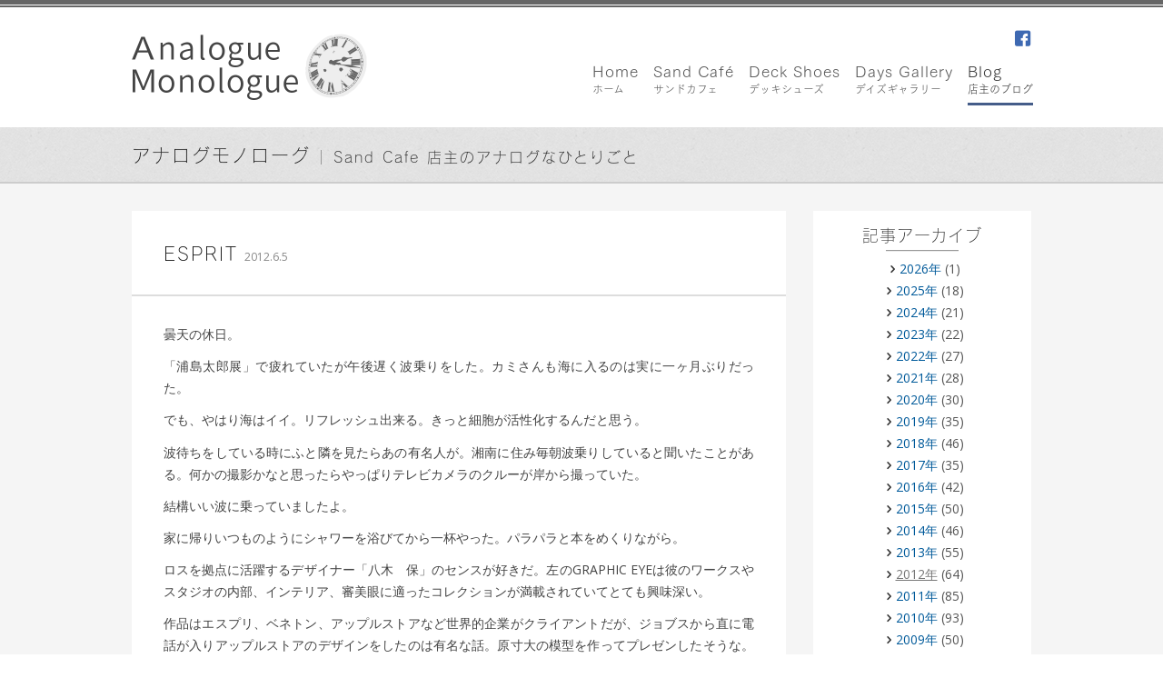

--- FILE ---
content_type: text/html; charset=UTF-8
request_url: https://www.sandcafe.jp/2012/06/esprit/
body_size: 9560
content:
<!DOCTYPE html>
<html lang="ja">

<head>
  <link rel="preconnect" href="https://fonts.googleapis.com">
  <link rel="preconnect" href="https://fonts.gstatic.com" crossorigin>
  <link rel="preconnect" href="https://webfont.fontplus.jp">
  <meta charset="UTF-8">
  <meta name="viewport" content="width=device-width,initial-scale=1.0">
  <title>
    ESPRIT ｜ Sand Café &amp; Sons  </title>
  <link rel="profile" href="http://gmpg.org/xfn/11">
  <link rel="pingback" href="https://www.sandcafe.jp/xmlrpc.php">
  <link rel="shortcut icon" href="https://www.sandcafe.jp/wp-content/themes/sandcafe/favicon.ico" />
  
<!-- MapPress Easy Google Maps Version:2.95.9 (https://www.mappresspro.com) -->
<meta name='robots' content='max-image-preview:large' />
	<style>img:is([sizes="auto" i], [sizes^="auto," i]) { contain-intrinsic-size: 3000px 1500px }</style>
	<!-- Jetpack Site Verification Tags -->
<meta name="google-site-verification" content="hRoGSoHQCRXqRnniUSOaSzz8f9xe_G7zdxuMq2mrQMQ" />
<link rel='dns-prefetch' href='//secure.gravatar.com' />
<link rel='dns-prefetch' href='//stats.wp.com' />
<link rel='dns-prefetch' href='//v0.wordpress.com' />
<link rel='dns-prefetch' href='//www.googletagmanager.com' />
<link rel="alternate" type="application/rss+xml" title="Sand Café &amp; Sons &raquo; フィード" href="https://www.sandcafe.jp/feed/" />
<script type="text/javascript">
/* <![CDATA[ */
window._wpemojiSettings = {"baseUrl":"https:\/\/s.w.org\/images\/core\/emoji\/16.0.1\/72x72\/","ext":".png","svgUrl":"https:\/\/s.w.org\/images\/core\/emoji\/16.0.1\/svg\/","svgExt":".svg","source":{"concatemoji":"https:\/\/www.sandcafe.jp\/wp-includes\/js\/wp-emoji-release.min.js?ver=6.8.3"}};
/*! This file is auto-generated */
!function(s,n){var o,i,e;function c(e){try{var t={supportTests:e,timestamp:(new Date).valueOf()};sessionStorage.setItem(o,JSON.stringify(t))}catch(e){}}function p(e,t,n){e.clearRect(0,0,e.canvas.width,e.canvas.height),e.fillText(t,0,0);var t=new Uint32Array(e.getImageData(0,0,e.canvas.width,e.canvas.height).data),a=(e.clearRect(0,0,e.canvas.width,e.canvas.height),e.fillText(n,0,0),new Uint32Array(e.getImageData(0,0,e.canvas.width,e.canvas.height).data));return t.every(function(e,t){return e===a[t]})}function u(e,t){e.clearRect(0,0,e.canvas.width,e.canvas.height),e.fillText(t,0,0);for(var n=e.getImageData(16,16,1,1),a=0;a<n.data.length;a++)if(0!==n.data[a])return!1;return!0}function f(e,t,n,a){switch(t){case"flag":return n(e,"\ud83c\udff3\ufe0f\u200d\u26a7\ufe0f","\ud83c\udff3\ufe0f\u200b\u26a7\ufe0f")?!1:!n(e,"\ud83c\udde8\ud83c\uddf6","\ud83c\udde8\u200b\ud83c\uddf6")&&!n(e,"\ud83c\udff4\udb40\udc67\udb40\udc62\udb40\udc65\udb40\udc6e\udb40\udc67\udb40\udc7f","\ud83c\udff4\u200b\udb40\udc67\u200b\udb40\udc62\u200b\udb40\udc65\u200b\udb40\udc6e\u200b\udb40\udc67\u200b\udb40\udc7f");case"emoji":return!a(e,"\ud83e\udedf")}return!1}function g(e,t,n,a){var r="undefined"!=typeof WorkerGlobalScope&&self instanceof WorkerGlobalScope?new OffscreenCanvas(300,150):s.createElement("canvas"),o=r.getContext("2d",{willReadFrequently:!0}),i=(o.textBaseline="top",o.font="600 32px Arial",{});return e.forEach(function(e){i[e]=t(o,e,n,a)}),i}function t(e){var t=s.createElement("script");t.src=e,t.defer=!0,s.head.appendChild(t)}"undefined"!=typeof Promise&&(o="wpEmojiSettingsSupports",i=["flag","emoji"],n.supports={everything:!0,everythingExceptFlag:!0},e=new Promise(function(e){s.addEventListener("DOMContentLoaded",e,{once:!0})}),new Promise(function(t){var n=function(){try{var e=JSON.parse(sessionStorage.getItem(o));if("object"==typeof e&&"number"==typeof e.timestamp&&(new Date).valueOf()<e.timestamp+604800&&"object"==typeof e.supportTests)return e.supportTests}catch(e){}return null}();if(!n){if("undefined"!=typeof Worker&&"undefined"!=typeof OffscreenCanvas&&"undefined"!=typeof URL&&URL.createObjectURL&&"undefined"!=typeof Blob)try{var e="postMessage("+g.toString()+"("+[JSON.stringify(i),f.toString(),p.toString(),u.toString()].join(",")+"));",a=new Blob([e],{type:"text/javascript"}),r=new Worker(URL.createObjectURL(a),{name:"wpTestEmojiSupports"});return void(r.onmessage=function(e){c(n=e.data),r.terminate(),t(n)})}catch(e){}c(n=g(i,f,p,u))}t(n)}).then(function(e){for(var t in e)n.supports[t]=e[t],n.supports.everything=n.supports.everything&&n.supports[t],"flag"!==t&&(n.supports.everythingExceptFlag=n.supports.everythingExceptFlag&&n.supports[t]);n.supports.everythingExceptFlag=n.supports.everythingExceptFlag&&!n.supports.flag,n.DOMReady=!1,n.readyCallback=function(){n.DOMReady=!0}}).then(function(){return e}).then(function(){var e;n.supports.everything||(n.readyCallback(),(e=n.source||{}).concatemoji?t(e.concatemoji):e.wpemoji&&e.twemoji&&(t(e.twemoji),t(e.wpemoji)))}))}((window,document),window._wpemojiSettings);
/* ]]> */
</script>
<style id='wp-emoji-styles-inline-css' type='text/css'>

	img.wp-smiley, img.emoji {
		display: inline !important;
		border: none !important;
		box-shadow: none !important;
		height: 1em !important;
		width: 1em !important;
		margin: 0 0.07em !important;
		vertical-align: -0.1em !important;
		background: none !important;
		padding: 0 !important;
	}
</style>
<link rel='stylesheet' id='wp-block-library-css' href='https://www.sandcafe.jp/wp-includes/css/dist/block-library/style.min.css?ver=6.8.3' type='text/css' media='all' />
<style id='classic-theme-styles-inline-css' type='text/css'>
/*! This file is auto-generated */
.wp-block-button__link{color:#fff;background-color:#32373c;border-radius:9999px;box-shadow:none;text-decoration:none;padding:calc(.667em + 2px) calc(1.333em + 2px);font-size:1.125em}.wp-block-file__button{background:#32373c;color:#fff;text-decoration:none}
</style>
<link rel='stylesheet' id='mappress-leaflet-css' href='https://www.sandcafe.jp/wp-content/plugins/mappress-google-maps-for-wordpress/lib/leaflet/leaflet.css?ver=1.7.1' type='text/css' media='all' />
<link rel='stylesheet' id='mappress-css' href='https://www.sandcafe.jp/wp-content/plugins/mappress-google-maps-for-wordpress/css/mappress.css?ver=2.95.9' type='text/css' media='all' />
<link rel='stylesheet' id='mediaelement-css' href='https://www.sandcafe.jp/wp-includes/js/mediaelement/mediaelementplayer-legacy.min.css?ver=4.2.17' type='text/css' media='all' />
<link rel='stylesheet' id='wp-mediaelement-css' href='https://www.sandcafe.jp/wp-includes/js/mediaelement/wp-mediaelement.min.css?ver=6.8.3' type='text/css' media='all' />
<style id='jetpack-sharing-buttons-style-inline-css' type='text/css'>
.jetpack-sharing-buttons__services-list{display:flex;flex-direction:row;flex-wrap:wrap;gap:0;list-style-type:none;margin:5px;padding:0}.jetpack-sharing-buttons__services-list.has-small-icon-size{font-size:12px}.jetpack-sharing-buttons__services-list.has-normal-icon-size{font-size:16px}.jetpack-sharing-buttons__services-list.has-large-icon-size{font-size:24px}.jetpack-sharing-buttons__services-list.has-huge-icon-size{font-size:36px}@media print{.jetpack-sharing-buttons__services-list{display:none!important}}.editor-styles-wrapper .wp-block-jetpack-sharing-buttons{gap:0;padding-inline-start:0}ul.jetpack-sharing-buttons__services-list.has-background{padding:1.25em 2.375em}
</style>
<style id='global-styles-inline-css' type='text/css'>
:root{--wp--preset--aspect-ratio--square: 1;--wp--preset--aspect-ratio--4-3: 4/3;--wp--preset--aspect-ratio--3-4: 3/4;--wp--preset--aspect-ratio--3-2: 3/2;--wp--preset--aspect-ratio--2-3: 2/3;--wp--preset--aspect-ratio--16-9: 16/9;--wp--preset--aspect-ratio--9-16: 9/16;--wp--preset--color--black: #000000;--wp--preset--color--cyan-bluish-gray: #abb8c3;--wp--preset--color--white: #ffffff;--wp--preset--color--pale-pink: #f78da7;--wp--preset--color--vivid-red: #cf2e2e;--wp--preset--color--luminous-vivid-orange: #ff6900;--wp--preset--color--luminous-vivid-amber: #fcb900;--wp--preset--color--light-green-cyan: #7bdcb5;--wp--preset--color--vivid-green-cyan: #00d084;--wp--preset--color--pale-cyan-blue: #8ed1fc;--wp--preset--color--vivid-cyan-blue: #0693e3;--wp--preset--color--vivid-purple: #9b51e0;--wp--preset--gradient--vivid-cyan-blue-to-vivid-purple: linear-gradient(135deg,rgba(6,147,227,1) 0%,rgb(155,81,224) 100%);--wp--preset--gradient--light-green-cyan-to-vivid-green-cyan: linear-gradient(135deg,rgb(122,220,180) 0%,rgb(0,208,130) 100%);--wp--preset--gradient--luminous-vivid-amber-to-luminous-vivid-orange: linear-gradient(135deg,rgba(252,185,0,1) 0%,rgba(255,105,0,1) 100%);--wp--preset--gradient--luminous-vivid-orange-to-vivid-red: linear-gradient(135deg,rgba(255,105,0,1) 0%,rgb(207,46,46) 100%);--wp--preset--gradient--very-light-gray-to-cyan-bluish-gray: linear-gradient(135deg,rgb(238,238,238) 0%,rgb(169,184,195) 100%);--wp--preset--gradient--cool-to-warm-spectrum: linear-gradient(135deg,rgb(74,234,220) 0%,rgb(151,120,209) 20%,rgb(207,42,186) 40%,rgb(238,44,130) 60%,rgb(251,105,98) 80%,rgb(254,248,76) 100%);--wp--preset--gradient--blush-light-purple: linear-gradient(135deg,rgb(255,206,236) 0%,rgb(152,150,240) 100%);--wp--preset--gradient--blush-bordeaux: linear-gradient(135deg,rgb(254,205,165) 0%,rgb(254,45,45) 50%,rgb(107,0,62) 100%);--wp--preset--gradient--luminous-dusk: linear-gradient(135deg,rgb(255,203,112) 0%,rgb(199,81,192) 50%,rgb(65,88,208) 100%);--wp--preset--gradient--pale-ocean: linear-gradient(135deg,rgb(255,245,203) 0%,rgb(182,227,212) 50%,rgb(51,167,181) 100%);--wp--preset--gradient--electric-grass: linear-gradient(135deg,rgb(202,248,128) 0%,rgb(113,206,126) 100%);--wp--preset--gradient--midnight: linear-gradient(135deg,rgb(2,3,129) 0%,rgb(40,116,252) 100%);--wp--preset--font-size--small: 13px;--wp--preset--font-size--medium: 20px;--wp--preset--font-size--large: 36px;--wp--preset--font-size--x-large: 42px;--wp--preset--spacing--20: 0.44rem;--wp--preset--spacing--30: 0.67rem;--wp--preset--spacing--40: 1rem;--wp--preset--spacing--50: 1.5rem;--wp--preset--spacing--60: 2.25rem;--wp--preset--spacing--70: 3.38rem;--wp--preset--spacing--80: 5.06rem;--wp--preset--shadow--natural: 6px 6px 9px rgba(0, 0, 0, 0.2);--wp--preset--shadow--deep: 12px 12px 50px rgba(0, 0, 0, 0.4);--wp--preset--shadow--sharp: 6px 6px 0px rgba(0, 0, 0, 0.2);--wp--preset--shadow--outlined: 6px 6px 0px -3px rgba(255, 255, 255, 1), 6px 6px rgba(0, 0, 0, 1);--wp--preset--shadow--crisp: 6px 6px 0px rgba(0, 0, 0, 1);}:where(.is-layout-flex){gap: 0.5em;}:where(.is-layout-grid){gap: 0.5em;}body .is-layout-flex{display: flex;}.is-layout-flex{flex-wrap: wrap;align-items: center;}.is-layout-flex > :is(*, div){margin: 0;}body .is-layout-grid{display: grid;}.is-layout-grid > :is(*, div){margin: 0;}:where(.wp-block-columns.is-layout-flex){gap: 2em;}:where(.wp-block-columns.is-layout-grid){gap: 2em;}:where(.wp-block-post-template.is-layout-flex){gap: 1.25em;}:where(.wp-block-post-template.is-layout-grid){gap: 1.25em;}.has-black-color{color: var(--wp--preset--color--black) !important;}.has-cyan-bluish-gray-color{color: var(--wp--preset--color--cyan-bluish-gray) !important;}.has-white-color{color: var(--wp--preset--color--white) !important;}.has-pale-pink-color{color: var(--wp--preset--color--pale-pink) !important;}.has-vivid-red-color{color: var(--wp--preset--color--vivid-red) !important;}.has-luminous-vivid-orange-color{color: var(--wp--preset--color--luminous-vivid-orange) !important;}.has-luminous-vivid-amber-color{color: var(--wp--preset--color--luminous-vivid-amber) !important;}.has-light-green-cyan-color{color: var(--wp--preset--color--light-green-cyan) !important;}.has-vivid-green-cyan-color{color: var(--wp--preset--color--vivid-green-cyan) !important;}.has-pale-cyan-blue-color{color: var(--wp--preset--color--pale-cyan-blue) !important;}.has-vivid-cyan-blue-color{color: var(--wp--preset--color--vivid-cyan-blue) !important;}.has-vivid-purple-color{color: var(--wp--preset--color--vivid-purple) !important;}.has-black-background-color{background-color: var(--wp--preset--color--black) !important;}.has-cyan-bluish-gray-background-color{background-color: var(--wp--preset--color--cyan-bluish-gray) !important;}.has-white-background-color{background-color: var(--wp--preset--color--white) !important;}.has-pale-pink-background-color{background-color: var(--wp--preset--color--pale-pink) !important;}.has-vivid-red-background-color{background-color: var(--wp--preset--color--vivid-red) !important;}.has-luminous-vivid-orange-background-color{background-color: var(--wp--preset--color--luminous-vivid-orange) !important;}.has-luminous-vivid-amber-background-color{background-color: var(--wp--preset--color--luminous-vivid-amber) !important;}.has-light-green-cyan-background-color{background-color: var(--wp--preset--color--light-green-cyan) !important;}.has-vivid-green-cyan-background-color{background-color: var(--wp--preset--color--vivid-green-cyan) !important;}.has-pale-cyan-blue-background-color{background-color: var(--wp--preset--color--pale-cyan-blue) !important;}.has-vivid-cyan-blue-background-color{background-color: var(--wp--preset--color--vivid-cyan-blue) !important;}.has-vivid-purple-background-color{background-color: var(--wp--preset--color--vivid-purple) !important;}.has-black-border-color{border-color: var(--wp--preset--color--black) !important;}.has-cyan-bluish-gray-border-color{border-color: var(--wp--preset--color--cyan-bluish-gray) !important;}.has-white-border-color{border-color: var(--wp--preset--color--white) !important;}.has-pale-pink-border-color{border-color: var(--wp--preset--color--pale-pink) !important;}.has-vivid-red-border-color{border-color: var(--wp--preset--color--vivid-red) !important;}.has-luminous-vivid-orange-border-color{border-color: var(--wp--preset--color--luminous-vivid-orange) !important;}.has-luminous-vivid-amber-border-color{border-color: var(--wp--preset--color--luminous-vivid-amber) !important;}.has-light-green-cyan-border-color{border-color: var(--wp--preset--color--light-green-cyan) !important;}.has-vivid-green-cyan-border-color{border-color: var(--wp--preset--color--vivid-green-cyan) !important;}.has-pale-cyan-blue-border-color{border-color: var(--wp--preset--color--pale-cyan-blue) !important;}.has-vivid-cyan-blue-border-color{border-color: var(--wp--preset--color--vivid-cyan-blue) !important;}.has-vivid-purple-border-color{border-color: var(--wp--preset--color--vivid-purple) !important;}.has-vivid-cyan-blue-to-vivid-purple-gradient-background{background: var(--wp--preset--gradient--vivid-cyan-blue-to-vivid-purple) !important;}.has-light-green-cyan-to-vivid-green-cyan-gradient-background{background: var(--wp--preset--gradient--light-green-cyan-to-vivid-green-cyan) !important;}.has-luminous-vivid-amber-to-luminous-vivid-orange-gradient-background{background: var(--wp--preset--gradient--luminous-vivid-amber-to-luminous-vivid-orange) !important;}.has-luminous-vivid-orange-to-vivid-red-gradient-background{background: var(--wp--preset--gradient--luminous-vivid-orange-to-vivid-red) !important;}.has-very-light-gray-to-cyan-bluish-gray-gradient-background{background: var(--wp--preset--gradient--very-light-gray-to-cyan-bluish-gray) !important;}.has-cool-to-warm-spectrum-gradient-background{background: var(--wp--preset--gradient--cool-to-warm-spectrum) !important;}.has-blush-light-purple-gradient-background{background: var(--wp--preset--gradient--blush-light-purple) !important;}.has-blush-bordeaux-gradient-background{background: var(--wp--preset--gradient--blush-bordeaux) !important;}.has-luminous-dusk-gradient-background{background: var(--wp--preset--gradient--luminous-dusk) !important;}.has-pale-ocean-gradient-background{background: var(--wp--preset--gradient--pale-ocean) !important;}.has-electric-grass-gradient-background{background: var(--wp--preset--gradient--electric-grass) !important;}.has-midnight-gradient-background{background: var(--wp--preset--gradient--midnight) !important;}.has-small-font-size{font-size: var(--wp--preset--font-size--small) !important;}.has-medium-font-size{font-size: var(--wp--preset--font-size--medium) !important;}.has-large-font-size{font-size: var(--wp--preset--font-size--large) !important;}.has-x-large-font-size{font-size: var(--wp--preset--font-size--x-large) !important;}
:where(.wp-block-post-template.is-layout-flex){gap: 1.25em;}:where(.wp-block-post-template.is-layout-grid){gap: 1.25em;}
:where(.wp-block-columns.is-layout-flex){gap: 2em;}:where(.wp-block-columns.is-layout-grid){gap: 2em;}
:root :where(.wp-block-pullquote){font-size: 1.5em;line-height: 1.6;}
</style>
<link rel='stylesheet' id='normalize-css' href='https://www.sandcafe.jp/wp-content/themes/sandcafe/css/normalize.css?ver=6.8.3' type='text/css' media='all' />
<link rel='stylesheet' id='element-css' href='https://www.sandcafe.jp/wp-content/themes/sandcafe/css/element.css?ver=6.8.3' type='text/css' media='all' />
<link rel='stylesheet' id='main-css' href='https://www.sandcafe.jp/wp-content/themes/sandcafe/style.css?ver=6.8.3' type='text/css' media='all' />
<link rel='stylesheet' id='lightgallery-style-css' href='https://www.sandcafe.jp/wp-content/themes/sandcafe/js/lightgallery/css/lightgallery.min.css?ver=6.8.3' type='text/css' media='all' />
<link rel='stylesheet' id='slick-style-css' href='https://www.sandcafe.jp/wp-content/themes/sandcafe/js/slick/slick.css?ver=6.8.3' type='text/css' media='all' />
<script type="text/javascript" src="https://www.sandcafe.jp/wp-includes/js/jquery/jquery.min.js?ver=3.7.1" id="jquery-core-js"></script>
<script type="text/javascript" src="https://www.sandcafe.jp/wp-includes/js/jquery/jquery-migrate.min.js?ver=3.4.1" id="jquery-migrate-js"></script>
<script type="text/javascript" src="https://www.sandcafe.jp/wp-content/themes/sandcafe/js/lightgallery/js/lightgallery.min.js?ver=6.8.3" id="lightgallery-script-js"></script>
<script type="text/javascript" src="https://www.sandcafe.jp/wp-content/themes/sandcafe/js/lightgallery/js/lg-thumbnail.min.js?ver=6.8.3" id="lg-thumbnail-js"></script>
<script type="text/javascript" src="https://www.sandcafe.jp/wp-content/themes/sandcafe/js/lightgallery/js/lg-fullscreen.min.js?ver=6.8.3" id="lg-fullscreen-js"></script>
<script type="text/javascript" src="https://www.sandcafe.jp/wp-content/themes/sandcafe/js/slick/slick.min.js?ver=6.8.3" id="slick-script-js"></script>
<script type="text/javascript" src="https://www.sandcafe.jp/wp-content/themes/sandcafe/js/common-functions.js?ver=6.8.3" id="common-functions-js"></script>
<link rel="https://api.w.org/" href="https://www.sandcafe.jp/wp-json/" /><link rel="alternate" title="JSON" type="application/json" href="https://www.sandcafe.jp/wp-json/wp/v2/posts/964" /><link rel="EditURI" type="application/rsd+xml" title="RSD" href="https://www.sandcafe.jp/xmlrpc.php?rsd" />
<link rel="canonical" href="https://www.sandcafe.jp/2012/06/esprit/" />
<link rel='shortlink' href='https://wp.me/s5EnBL-esprit' />
<link rel="alternate" title="oEmbed (JSON)" type="application/json+oembed" href="https://www.sandcafe.jp/wp-json/oembed/1.0/embed?url=https%3A%2F%2Fwww.sandcafe.jp%2F2012%2F06%2Fesprit%2F" />
<link rel="alternate" title="oEmbed (XML)" type="text/xml+oembed" href="https://www.sandcafe.jp/wp-json/oembed/1.0/embed?url=https%3A%2F%2Fwww.sandcafe.jp%2F2012%2F06%2Fesprit%2F&#038;format=xml" />
<meta name="generator" content="Site Kit by Google 1.170.0" />	<style>img#wpstats{display:none}</style>
		
<!-- Jetpack Open Graph Tags -->
<meta property="og:type" content="article" />
<meta property="og:title" content="ESPRIT" />
<meta property="og:url" content="https://www.sandcafe.jp/2012/06/esprit/" />
<meta property="og:description" content="曇天の休日。 「浦島太郎展」で疲れていたが午後遅く波乗りをした。カミさんも海に入るのは実に一ヶ月ぶりだった。 &hellip;" />
<meta property="article:published_time" content="2012-06-05T06:02:12+00:00" />
<meta property="article:modified_time" content="2015-01-23T01:22:24+00:00" />
<meta property="og:site_name" content="Sand Café &amp; Sons" />
<meta property="og:image" content="https://www.sandcafe.jp/wp-content/uploads/2014/11/120605.jpg" />
<meta property="og:image:width" content="480" />
<meta property="og:image:height" content="360" />
<meta property="og:image:alt" content="" />
<meta property="og:locale" content="ja_JP" />
<meta name="twitter:text:title" content="ESPRIT" />
<meta name="twitter:image" content="https://www.sandcafe.jp/wp-content/uploads/2014/11/120605.jpg?w=640" />
<meta name="twitter:card" content="summary_large_image" />

<!-- End Jetpack Open Graph Tags -->
  <link href="https://fonts.googleapis.com/css2?family=Open+Sans:wght@400;700&display=swap" rel="stylesheet">
  <script type="text/javascript" src="https://webfont.fontplus.jp/accessor/script/fontplus.js?yq364iikE0Y%3D&aa=1&display=swap"></script>
</head>

<body class="wp-singular post-template-default single single-post postid-964 single-format-standard wp-theme-sandcafe singular">
  <header id="site-header">
    <div id="site-header-row1">
      <div id="logo-header">
                <img src="https://www.sandcafe.jp/wp-content/uploads/2014/12/logo-header-blog22.png" alt="Analogue Monologue 店主のブログ" />
              </div>
      <nav id="header-nav" class="menu-header-nav-container"><ul id="menu-header-nav" class="menu"><li id="menu-item-26" class="facebook menu-item menu-item-type-custom menu-item-object-custom menu-item-26"><a href="https://www.facebook.com/pages/Sand-CAFE/721022948011517">facebook</a></li>
</ul></nav><nav id="global-nav" class="menu-main_menu-container"><ul id="menu-main_menu" class="menu"><li id="menu-item-2105" class="home menu-item menu-item-type-post_type menu-item-object-page menu-item-home"><a href="https://www.sandcafe.jp/"><span class="english">Home</span><span class="japanese">ホーム</span></a></li>
<li id="menu-item-1612" class="Sandcafe menu-item menu-item-type-post_type menu-item-object-page"><a href="https://www.sandcafe.jp/sandcafe/"><span class="english">Sand Café</span><span class="japanese">サンドカフェ</span></a></li>
<li id="menu-item-24" class="menu-item menu-item-type-post_type menu-item-object-page"><a href="https://www.sandcafe.jp/deckshoes/"><span class="english">Deck Shoes</span><span class="japanese">デッキシューズ</span></a></li>
<li id="menu-item-23" class="menu-item menu-item-type-post_type menu-item-object-page"><a href="https://www.sandcafe.jp/daysgallery/"><span class="english">Days Gallery</span><span class="japanese">デイズギャラリー</span></a></li>
<li id="menu-item-1718" class="menu-item menu-item-type-post_type menu-item-object-page current_page_parent"><a href="https://www.sandcafe.jp/mono/"><span class="english">Blog</span><span class="japanese">店主のブログ</span></a></li>
</ul></nav>    </div>
      </header>
<div id="page-container">
	<header id="page-header">
		<div id="page-header-inner">
			<h1 id="page-title">			
				<a class="blog-home" href="https://www.sandcafe.jp/mono/">アナログモノローグ</a><span class="sub-title">Sand Cafe 店主のアナログなひとりごと</span>			</h1>
		</div>
	</header>
	
	<div id="page-body">
				
		<div id="main-column">
									<article id="post-964" class="post-964 post type-post status-publish format-standard hentry category-1">
								<header class="entry-header">
				<h1 class="entry-title">ESPRIT</h1><span class="entry-meta"><span class="date"><time datetime="2012-06-05">2012.6.5</time></span><span class="assistive-text"> ｜ 更新日：<span class="updated"><time datetime="2015-01-23">2015年1月23日</time></span></span><span class="author assistive-text">込山 敏郎</span></span>				</header><!-- .entry-header -->
				
				<div class="entry-content">
					<p>曇天の休日。</p>
<p>「浦島太郎展」で疲れていたが午後遅く波乗りをした。カミさんも海に入るのは実に一ヶ月ぶりだった。</p>
<p>でも、やはり海はイイ。リフレッシュ出来る。きっと細胞が活性化するんだと思う。</p>
<p>波待ちをしている時にふと隣を見たらあの有名人が。湘南に住み毎朝波乗りしていると聞いたことがある。何かの撮影かなと思ったらやっぱりテレビカメラのクルーが岸から撮っていた。</p>
<p>結構いい波に乗っていましたよ。</p>
<p>家に帰りいつものようにシャワーを浴びてから一杯やった。パラパラと本をめくりながら。</p>
<p>ロスを拠点に活躍するデザイナー「八木　保」のセンスが好きだ。左のGRAPHIC EYEは彼のワークスやスタジオの内部、インテリア、審美眼に適ったコレクションが満載されていてとても興味深い。</p>
<p>作品はエスプリ、ベネトン、アップルストアなど世界的企業がクライアントだが、ジョブスから直に電話が入りアップルストアのデザインをしたのは有名な話。原寸大の模型を作ってプレゼンしたそうな。スゴイ！</p>
<p>ありえないが八木　保が「沖箱」をデザインしたらどうなるのか想像した（笑）。ポリカーボネートのスケルトン（少しマットな質感）できっとi phoneが収納できるんだろう。なんてね（笑）</p>
<figure id="attachment_965" aria-describedby="caption-attachment-965" style="width: 480px" class="wp-caption aligncenter"><a href="https://www.sandcafe.jp/wp-content/uploads/2014/11/120605.jpg"><img fetchpriority="high" decoding="async" class="size-full wp-image-965" src="https://www.sandcafe.jp/wp-content/uploads/2014/11/120605.jpg" alt="ロスのスタジオにはジャン・プルーヴェの家具が沢山ありました。" width="480" height="360" /></a><figcaption id="caption-attachment-965" class="wp-caption-text">ロスのスタジオにはジャン・プルーヴェの家具が沢山ありました。</figcaption></figure>
				</div><!-- .entry-content -->
			</article><!-- #post-## -->
			
						
						
			<nav class="navigation post-navigation" role="navigation">
  <div class="nav-links">
    <div class="post-nav-prev"><a href="https://www.sandcafe.jp/2012/05/%e3%83%91%e3%83%aa%e5%9c%9f%e7%94%a3/" rel="prev"><span class="meta-nav"></span>パリ土産</a></div><div class="post-nav-next"><a href="https://www.sandcafe.jp/2012/06/%e6%b2%96%e6%a5%bd/" rel="next">沖楽<span class="meta-nav"></span></a></div>  </div><!-- .nav-links -->
</nav><!-- .navigation -->
			
					
			</div>
		
<div id="sidebar">
	<aside class="widget widget_archives">
		<h2 class="widget-title">記事アーカイブ</h2>
		<ul>
				<li><a href='https://www.sandcafe.jp/2026/'>2026年</a>&nbsp;(1)</li>
	<li><a href='https://www.sandcafe.jp/2025/'>2025年</a>&nbsp;(18)</li>
	<li><a href='https://www.sandcafe.jp/2024/'>2024年</a>&nbsp;(21)</li>
	<li><a href='https://www.sandcafe.jp/2023/'>2023年</a>&nbsp;(22)</li>
	<li><a href='https://www.sandcafe.jp/2022/'>2022年</a>&nbsp;(27)</li>
	<li><a href='https://www.sandcafe.jp/2021/'>2021年</a>&nbsp;(28)</li>
	<li><a href='https://www.sandcafe.jp/2020/'>2020年</a>&nbsp;(30)</li>
	<li><a href='https://www.sandcafe.jp/2019/'>2019年</a>&nbsp;(35)</li>
	<li><a href='https://www.sandcafe.jp/2018/'>2018年</a>&nbsp;(46)</li>
	<li><a href='https://www.sandcafe.jp/2017/'>2017年</a>&nbsp;(35)</li>
	<li><a href='https://www.sandcafe.jp/2016/'>2016年</a>&nbsp;(42)</li>
	<li><a href='https://www.sandcafe.jp/2015/'>2015年</a>&nbsp;(50)</li>
	<li><a href='https://www.sandcafe.jp/2014/'>2014年</a>&nbsp;(46)</li>
	<li><a href='https://www.sandcafe.jp/2013/'>2013年</a>&nbsp;(55)</li>
	<li class="current"><a href='https://www.sandcafe.jp/2012/'>2012年</a>&nbsp;(64)</li>
	<li><a href='https://www.sandcafe.jp/2011/'>2011年</a>&nbsp;(85)</li>
	<li><a href='https://www.sandcafe.jp/2010/'>2010年</a>&nbsp;(93)</li>
	<li><a href='https://www.sandcafe.jp/2009/'>2009年</a>&nbsp;(50)</li>
		</ul>
	</aside>
		<aside class="widget back_home">
				<ul>
			<li><a href="/mono/" title="ブログトップ">ブログトップ</a></li>
		</ul>
	</aside>
		</div><!-- #sidebary -->
	</div>
</div>

<footer id="site-footer">
	<div class="row1">
		<div class="left-column">
			<div id="address-footer" itemscope itemtype="http://schema.org/Organization">
				<img id="logo-footer" itemprop="logo" src="https://www.sandcafe.jp/wp-content/themes/sandcafe/images/logo-footer.png" />
				<address>
					<div class="name"><span class="english" itemprop="alternateName">Sand Cafe</span> -<span itemprop="name">サンドカフェ</span>-</div>
					<div itemprop="address" itemscope itemtype="http://schema.org/PostalAddress">
					〒<span itemprop="postalCode">295-0004</span> <span itemprop="addressRegion">千葉県</span><span itemprop="addressLocality">南房総市</span><span itemprop="streetAddress">千倉町瀬戸2908-1</span><br />
					Tel: <span itemprop="telephone">0470-44-5255</span> / URL: <a href="http://pizza.example.com/" itemprop="url">http://www.sandcafe.jp</a>
				</address>
			</div>
			<small id="copyright-footer">Copyright 2014 Sand Cafe All Rights Reserverd.</small>
		</div>
		<div class="right-column">
			<div id="fb-root"></div>
			<script>(function(d, s, id) {
			  var js, fjs = d.getElementsByTagName(s)[0];
			  if (d.getElementById(id)) return;
			  js = d.createElement(s); js.id = id;
			  js.src = "//connect.facebook.net/ja_JP/sdk.js#xfbml=1&version=v2.4&appId=1624812024435490";
			  fjs.parentNode.insertBefore(js, fjs);
			}(document, 'script', 'facebook-jssdk'));</script>
			<div class="fb-page" data-href="https://www.facebook.com/pages/Sand-CAF&#xc9;-&#x30b5;&#x30f3;&#x30c9;&#x30ab;&#x30d5;&#x30a7;-/721022948011517" data-tabs="timeline" data-height="70" data-small-header="true" data-adapt-container-width="true" data-hide-cover="false" data-show-facepile="false"><div class="fb-xfbml-parse-ignore"><blockquote cite="https://www.facebook.com/pages/Sand-CAF&#xc9;-&#x30b5;&#x30f3;&#x30c9;&#x30ab;&#x30d5;&#x30a7;-/721022948011517"><a href="https://www.facebook.com/pages/Sand-CAF&#xc9;-&#x30b5;&#x30f3;&#x30c9;&#x30ab;&#x30d5;&#x30a7;-/721022948011517">Sand CAFÉ -サンドカフェ-</a></blockquote></div></div>
		</div>
	</div>
</footer>
<p id="scroll-to-top">
	<a href="#site-header"><img src="https://www.sandcafe.jp/wp-content/themes/sandcafe/images/btn-back-to-top.png" width="34" height="34" alt="ページ冒頭へ戻る"></a>
</p>

<script type="speculationrules">
{"prefetch":[{"source":"document","where":{"and":[{"href_matches":"\/*"},{"not":{"href_matches":["\/wp-*.php","\/wp-admin\/*","\/wp-content\/uploads\/*","\/wp-content\/*","\/wp-content\/plugins\/*","\/wp-content\/themes\/sandcafe\/*","\/*\\?(.+)"]}},{"not":{"selector_matches":"a[rel~=\"nofollow\"]"}},{"not":{"selector_matches":".no-prefetch, .no-prefetch a"}}]},"eagerness":"conservative"}]}
</script>
<script type="text/javascript" id="jetpack-stats-js-before">
/* <![CDATA[ */
_stq = window._stq || [];
_stq.push([ "view", {"v":"ext","blog":"83505553","post":"964","tz":"9","srv":"www.sandcafe.jp","j":"1:15.4"} ]);
_stq.push([ "clickTrackerInit", "83505553", "964" ]);
/* ]]> */
</script>
<script type="text/javascript" src="https://stats.wp.com/e-202604.js" id="jetpack-stats-js" defer="defer" data-wp-strategy="defer"></script>

</body>
</html>